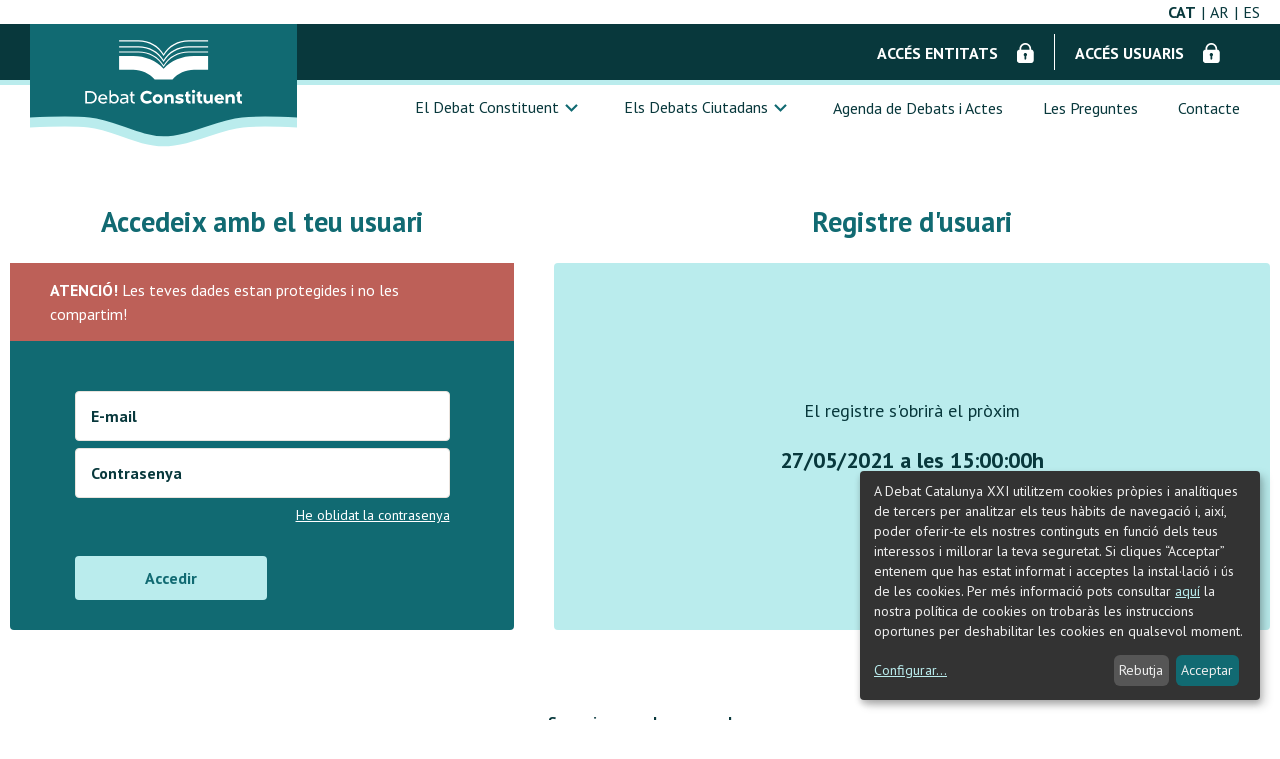

--- FILE ---
content_type: text/html; charset=UTF-8
request_url: https://debatconstituent.cat/ca/login
body_size: 3967
content:
<!DOCTYPE html>
<html lang="ca">
<head>
    <meta charset="utf-8"/>
    <meta name="viewport" content="initial-scale=1.0, width=device-width, user-scalable=yes"/>

            <!--select2-->
        <link rel="stylesheet" href="/Backend/plugins/select2/select2.css">
    
    <!--Icon, favicon & webapp -->
    <link rel="apple-touch-icon" sizes="180x180" href="/Frontend/img/favicon/apple-touch-icon.png">
    <link rel="icon" type="image/png" sizes="32x32" href="/Frontend/img/favicon/favicon-32x32.png">
    <link rel="icon" type="image/png" sizes="16x16" href="/Frontend/img/favicon/favicon-16x16.png">
        <meta name="msapplication-TileColor" content="#116A72">
    <meta name="theme-color" content="#116A72">

    <meta property="og:title" content="Debat Constituent | Debat Constituent">
    <meta property="og:description" content="Un procés participatiu transversal, inclusiu i plural per establir les bases constitucionals per al futur polític de Catalunya.">
    <meta property="og:image" content="https://debatconstituent.cat/Frontend/img/debat_share_img.png">
    <meta property="og:url" content="https://debatconstituent.cat/ca/login">
    <meta name="twitter:card" content="summary_large_image">

    <!--typo--><link href="https://fonts.googleapis.com/css2?family=PT+Sans:ital,wght@0,400;0,700;1,400&display=swap" rel="stylesheet"/>

    <!--ifs-->
    <!--[if lt IE 9]><script src="http://html5shim.googlecode.com/svn/trunk/html5.js"></script><![endif]-->
    <!--[if lte IE 8]><link rel="stylesheet" href="css/ie.css" /><![endif]-->


        
        <link href="/Frontend/css/base.b18193eebb87164a9d59.css" rel="stylesheet"><script defer="defer" src="/Frontend/js/base.ff5079dd22205cf0b462.js"></script>    <title>Debat Constituent | Debat Constituent</title>

</head>

<body class="login-page">

            



 
<header class="header ">
    <div class="header-content global-options">
        <div class="header-logo">
            <a href="/ca/">
                                    <img src="/Frontend/img/logo.svg" alt="Debat Constituent logo">
                            </a>
        </div>
        <ul role="list" class="header-content-element">
            <li class="language-selector">
        <a class="language-selector-elem active" href="/ca/login">CAT</a>
    <a class="language-selector-elem" href="/ar/login">AR</a>
    <a class="language-selector-elem" href="/es/login">ES</a>
</li>

                    </ul>
    </div>
    <div class="header-content user-actions">
        <ul role="list" class="header-content-element">
                                            <li class="user-action-elem">
                    <a class="user-action-link" href="/ca/debats/registre-entitat">
                        ACCÉS ENTITATS
                        <img src="/Frontend/img/icon-padlock.svg" alt="" class="icon icon-right">
                    </a>
                </li>
                <li class="user-action-elem">
                    <a class="user-action-link annonymous" href="/ca/login">
                        ACCÉS USUARIS
                        <img src="/Frontend/img/icon-padlock.svg" alt="" class="icon icon-right annonymous">
                    </a>
                </li>
                    </ul>
    </div>
    <nav role="navigation" class="header-content main-navigation">
        <ul role="list" class="header-content-element">
            <li class="nav-item" id="debat-constituent-toggle">
                <a class="nav-item-link">
                    El Debat Constituent
                    <img class="toggle-icon" src="/Frontend/img/arrow-down-green.svg" alt="">
                </a>
                <div class="dropdown" data-toggle="debat-constituent-toggle">
                    <ul role="list" class="subnavigation-list">
                        <li class="nav-item">
    <a href="https://debatconstituent.cat/ca/pagina/que-es-debat-constituent" class="nav-item-link" >Què és Debat Constituent?</a>
</li>

                        <li class="nav-item">
    <a href="https://debatconstituent.cat/ca/pagina/qui-el-forma" class="nav-item-link" >Qui el forma</a>
</li>

                        <li class="nav-item">
    <a href="https://debatconstituent.cat/ca/pagina/les-enteses" class="nav-item-link" >Les Enteses</a>
</li>

                        <li class="nav-item">
    <a href="https://debatconstituent.cat/ca/pagina/fases-del-proces" class="nav-item-link" >Fases del procés</a>
</li>

                        
                        
                        <li class="nav-item">
    <a href="https://debatconstituent.cat/ca/pagina/materials-de-consulta" class="nav-item-link" >Materials de Consulta</a>
</li>

                        <li class="nav-item">
    <a href="https://debatconstituent.cat/ca/pagina/altres-iniciatives-constituents" class="nav-item-link" >Altres iniciatives constituents</a>
</li>

                        
                        <li class="nav-item">
                            <a href="/ca/actes-i-jornades" class="nav-item-link">Actes i Jornades</a>
                        </li>
                    </ul>
                </div>
            </li>
            <li class="nav-item" id="debats-ciutadans-toggle">
                <a class="nav-item-link">
                    Els Debats Ciutadans
                    <img class="toggle-icon" src="/Frontend/img/arrow-down-green.svg" alt="">
                </a>
                <div class="dropdown" data-toggle="debats-ciutadans-toggle">
                    <ul role="list" class="subnavigation-list">
                        <li class="nav-item">
    <a href="https://debatconstituent.cat/ca/pagina/que-son" class="nav-item-link" >Què són</a>
</li>

                        
                    </ul>
                </div>
            </li>
            <li class="nav-item">
                <a class="nav-item-link" href="/ca/debats/mapa">Agenda de Debats i Actes</a>
            </li>
            <li class="nav-item">
                <a class="nav-item-link" href="/ca/preguntes/ambits">Les Preguntes</a>
            </li>
                        <li class="nav-item">
                <a class="nav-item-link" href="/ca/contacte">Contacte</a>
            </li>
        </ul>
    </nav>
</header>
    
    <div class="center-wrapper">
        <div class="alerts"></div>
        <main class="main-content">
            <h1 class="page-title"></h1>
            
            
            <div class="content">
                    <div class="columns">
        <section class="anonymus-user-login">
            <h1>Accedeix amb el teu usuari</h1>
            <div class="login-info">
                                <div class="login-info-text">
                    <span class="bold">ATENCIÓ!</span> Les teves dades estan protegides i no les compartim!
                </div>
            </div>
            <section class="login">
    <div class="login-box">
                        <form action="/ca/login" method="POST">
            <div class="login-box-content">
                <h2 class="login-box-title">
                    
                </h2>
                                                                    <fieldset class="animated-label">
                    <input class="animated-label-input" type="email" id="email" name="_username" placeholder="E-mail" autocomplete="off">
                    <label for="email" class="animated-label-text">E-mail</label>
                </fieldset>
                <fieldset class="animated-label">
                    <input class="animated-label-input" type="password" id="password" name="_password" placeholder="Contrasenya">
                    <label for="password" class="animated-label-text">Contrasenya</label>
                </fieldset>
                <fieldset class="password-recovery">
                    <a href="/ca/recuperar-contrasenya-usuari" class="password-recovery-link">He oblidat la contrasenya</a>
                </fieldset>
                <input type="hidden" name="_csrf_token" value="Gk3FrA3rOruufScyTPM4jpsP2NPRx8tIWoOcP-oxKtA">
                <input type="hidden" name="_referer_url" value="usuari_final">
                <button type="submit" class="button button_primary button_login broad_button">Accedir</button>
            </div>
        </form>
    </div>
</section>
        </section>
        <section class="anonymus-user-register-information">
            <h1>Registre d&#039;usuari</h1>
                        <div class="register">
                                    <div class="open-info">
                        <p class="open-title">El registre s'obrirà el pròxim</p>
                        <p class="open-date">27/05/2021 a les 15:00:00h</p>
                    </div>
                           </div>
        </section>
    </div>

                </div>
        </main>
    </div>
    <section class="social">
    <div class="title">
        Segueix-nos a les xarxes!
    </div>
    <div class="social-links">
        <a target="_blank" href="https://twitter.com/DbatConstituent" class="social-link">
            <img src="/Frontend/img/twitter.svg" alt="">
        </a>
        <a target="_blank" href="https://www.facebook.com/Debat-Constituent-424242498370572" class="social-link">
            <img src="/Frontend/img/facebook.svg" alt="">
        </a>
        <a target="_blank" href="https://instagram.com/debatconstituent" class="social-link">
            <img src="/Frontend/img/instagram.svg" alt="">
        </a>
        <a target="_blank" href="https://www.youtube.com/channel/UCu_qLZetFQH-Pe_bMTaDfNA" class="social-link">
            <img src="/Frontend/img/youtube.svg" alt="">
        </a>
        <a target="_blank" href="https://t.me/DebatConstituent" class="social-link">
            <img src="/Frontend/img/telegram.svg" alt="">
        </a>
    </div>
</section>
    <footer class="footer">
    <img src="/Frontend/img/logo-small.svg" alt="Debat Constituent Logo" class="footer-logo">

    <ul class="footer-navigation">
        <li class="footer-item">
            <span class="footer-text">&copy; Debat Constituent</span>
        </li>
        <li class="footer-item">
            <a href="/ca/contacte" class="footer-link">Contacte</a>
        </li>
        <li class="footer-item">
    <a href="https://debatconstituent.cat/ca/pagina/nota-legal" class="footer-link" >Nota legal</a>
</li>

        <li class="footer-item">
    <a href="https://debatconstituent.cat/ca/pagina/politica-de-privacitat" class="footer-link" >Política de privacitat</a>
</li>

        <li class="footer-item">
    <a href="https://debatconstituent.cat/ca/pagina/politica-de-cookies" class="footer-link" >Política de cookies</a>
</li>

    </ul>

    </footer>



    <!--jquery--><script src="/Frontend/plugins/jquery/jquery3.5.1.js"></script>
    <!--select2--><script src="/Frontend/plugins/select2/select2.js"></script>
    <!--select2--><script src="/Frontend/plugins/select2/i18n/ca.js"></script>
    <!--select2--><script src="/Frontend/plugins/select2/i18n/es.js"></script>
    <script>
        var config = {
            locale: 'ca',
            map: {
                key: 'AIzaSyBh6fX7N26E123bjUrSj1ECh1LaO9a8za4'
            }
        };
        var select2Config = {
            language: "ca",
        }

        config.calendar = {
            translations: {
                dilluns: 'Dilluns',
                dimarts: 'Dimarts',
                dimecres: 'Dimecres',
                dijous: 'Dijous',
                divendres: 'Divendres',
                dissabte: 'Dissabte',
                diumenge: 'Diumenge',
                gener: 'Gener',
                febrer: 'Febrer',
                marc: 'Març',
                abril: 'Abril',
                maig: 'Maig',
                juny: 'Juny',
                juliol: 'Juliol',
                agost: 'Agost',
                setembre: 'Setembre',
                octubre: 'Octubre',
                novembre: 'Novembre',
                desembre: 'Desembre',
                navegaciocalendari: 'Pots navegar amb les fletxes del teclat',
                dataseleccionada: 'data seleccionada: ',
                esculldata: 'Escull una data'
            }
        };
    </script>

        <script type="text/plain"
            data-type="application/javascript"
            href="#"
            data-name="sistema"
            data-default="true"
            data-title="Cookies del sistema"
            data-purposes="[necessary]"
            data-required="true"
            data-description="llengua, PHPSESSID, device_view, __cfduid, pct_cookies, admin_auth - S&#039;utilitzen pel correcte funcionament de la web. No es poden desactivar ja que la web no funcionaria correctament. Aquestes galetes són: preferències d&#039;idioma, sessió d&#039;usuari i configuració de cookies."
            ></script>

    <script type="text/plain"
            data-type="application/javascript"
            href="#"
            data-name="youtube"
            data-default="true"
            data-title="Cookies de Youtube"
            data-purposes="[necessary]"
            data-required="true"
            data-description="Els vídeos incrustats de Youtube emmagatzemen les preferències de visualització."
    ></script>

    <!--addThis--><script
    type="text/plain"
    data-type="text/javascript"
    data-name="addThis"
    data-default="true"
    data-title="AddThis"
    data-purposes="[analytics]"
    data-required="false"
    data-src="//s7.addthis.com/js/300/addthis_widget.js#pubid=ra-607813324a4f76a8"
    data-description="__atuvs, __atuvc - Associada amb el widget de compartir AddThis i permet als usuaris compartir contingut."
></script>

    <script type="text/javascript">
        var addthis_config = addthis_config||{};
        addthis_config.lang = 'ca'
    </script>

    <!-- Google analytics! plugin script -->
    <script async src="https://www.googletagmanager.com/gtag/js?id=G-0F23S8QC6P"></script>
    <script
        type="text/plain"
        href="#"
        data-type="application/javascript"
        data-name="Google Analytics"
        data-default="true"
        data-title="Google Analytics"
        data-purposes="[analytics]"
        data-required="false"
        data-description="_ga, _gat, _gid - Permeten analitzar l&#039;experiència de l&#039;usuari mentres navega per la web, per tal que poguem millorar la web i adaptar-la a les seves necessitats."
    >
        window.dataLayer = window.dataLayer || [];
        function gtag(){dataLayer.push(arguments);}
        gtag('js', new Date());

        gtag('config', 'G-0F23S8QC6P');
    </script>

    <!-- Main pct cookies script (Important: Add id pctCookiesConfig attribute) -->
    <script
        type="text/javascript"
        src="/Frontend/plugins/pct-cookies/src/js/pct-cookies.js"
        id="pctCookiesConfig"
        data-accept-all="true"
        data-privacy-policy="https://debatconstituent.cat/ca/pagina/politica-de-cookies"
        data-html-texts="true"
    >
    </script>

    <!-- Translations for this site -->
    <script type="text/javascript" src="/Frontend/plugins/pct-cookies/dist/i18n/ca.js"></script>
    <script type="text/javascript" src="/Frontend/plugins/pct-cookies/dist/i18n/es.js"></script>
    <script type="text/javascript" src="/Frontend/plugins/pct-cookies/dist/i18n/ar.js"></script>

    <!-- Original Klaro! plugin script -->
    <script defer type="text/javascript" src="/Frontend/plugins/klaro/dist/klaro.js"></script>
    <script defer src="https://static.cloudflareinsights.com/beacon.min.js/vcd15cbe7772f49c399c6a5babf22c1241717689176015" integrity="sha512-ZpsOmlRQV6y907TI0dKBHq9Md29nnaEIPlkf84rnaERnq6zvWvPUqr2ft8M1aS28oN72PdrCzSjY4U6VaAw1EQ==" data-cf-beacon='{"version":"2024.11.0","token":"f9306dfc3ad24ea2928ad36a8868cdaf","r":1,"server_timing":{"name":{"cfCacheStatus":true,"cfEdge":true,"cfExtPri":true,"cfL4":true,"cfOrigin":true,"cfSpeedBrain":true},"location_startswith":null}}' crossorigin="anonymous"></script>
</body>
</html>


--- FILE ---
content_type: image/svg+xml
request_url: https://debatconstituent.cat/Frontend/img/facebook.svg
body_size: -146
content:
<svg width="30" height="30" viewBox="0 0 30 30" fill="none" xmlns="http://www.w3.org/2000/svg">
    <mask id="mask0" mask-type="alpha" maskUnits="userSpaceOnUse" x="0" y="0" width="30" height="30">
        <path fill-rule="evenodd" clip-rule="evenodd" d="M0.00170898 0.0012207H30V29.8178H0.00170898V0.0012207Z" fill="white"/>
    </mask>
    <g mask="url(#mask0)">
        <path fill-rule="evenodd" clip-rule="evenodd" d="M30 15C30 6.71572 23.2843 0 15 0C6.71572 0 0 6.71572 0 15C0 22.4869 5.48528 28.6925 12.6562 29.8178V19.3359H8.84766V15H12.6562V11.6953C12.6562 7.93594 14.8956 5.85938 18.322 5.85938C19.9631 5.85938 21.6797 6.15234 21.6797 6.15234V9.84375H19.7882C17.9249 9.84375 17.3438 11 17.3438 12.1862V15H21.5039L20.8389 19.3359H17.3438V29.8178C24.5147 28.6925 30 22.4869 30 15Z" fill="#1877F2"/>
    </g>
</svg>


--- FILE ---
content_type: image/svg+xml
request_url: https://debatconstituent.cat/Frontend/img/logo-small.svg
body_size: 2471
content:
<?xml version="1.0" encoding="UTF-8"?>
<svg width="130px" height="54px" viewBox="0 0 130 54" version="1.1" xmlns="http://www.w3.org/2000/svg" xmlns:xlink="http://www.w3.org/1999/xlink">
    <title>logo-small</title>
    <g id="Symbols" stroke="none" stroke-width="1" fill="none" fill-rule="evenodd">
        <g id="footer" transform="translate(-31.000000, -20.000000)" fill="#FFFFFF" fill-rule="nonzero">
            <g id="logo-small" transform="translate(31.000000, 20.000000)">
                <g id="Group" transform="translate(28.152866, 0.000000)">
                    <path d="M36.9299363,22.8535032 C41.0700637,15.6496815 48.8535032,10.8471338 57.7961783,10.8471338 L73.7770701,10.8471338 L73.7770701,9.85350318 L57.7961783,9.85350318 C48.8535032,9.85350318 41.0700637,14.0764331 36.9299363,21.2802548 C32.7898089,14.0764331 25.0063694,9.85350318 16.0636943,9.85350318 L0.0828025478,9.85350318 L0.0828025478,10.8471338 L16.0636943,10.8471338 C25.0063694,10.7643312 32.7898089,15.6496815 36.9299363,22.8535032 Z" id="Path"></path>
                    <path d="M36.9299363,18.6305732 C41.0700637,11.4267516 48.8535032,6.62420382 57.7961783,6.62420382 L73.7770701,6.62420382 L73.7770701,5.63057325 L57.7961783,5.63057325 C48.8535032,5.63057325 41.0700637,9.85350318 36.9299363,17.0573248 C32.7898089,9.85350318 25.0063694,5.63057325 16.0636943,5.63057325 L0.0828025478,5.63057325 L0.0828025478,6.62420382 L16.0636943,6.62420382 C25.0063694,6.54140127 32.7898089,11.4267516 36.9299363,18.6305732 Z" id="Path"></path>
                    <path d="M36.9299363,13.6624204 C41.0700637,6.45859873 48.8535032,1.65605096 57.7961783,1.65605096 L73.7770701,1.65605096 L73.7770701,0.662420382 L57.7961783,0.662420382 C48.8535032,0.662420382 41.0700637,4.88535032 36.9299363,12.089172 C32.7898089,4.88535032 25.0063694,0.662420382 16.0636943,0.662420382 L0.0828025478,0.662420382 L0.0828025478,1.65605096 L16.0636943,1.65605096 C25.0063694,1.65605096 32.7898089,6.45859873 36.9299363,13.6624204 Z" id="Path"></path>
                    <path d="M62.1019108,13.7452229 C52.1656051,13.7452229 43.2229299,17.5541401 36.9299363,24.1783439 C30.6369427,17.5541401 21.6942675,13.7452229 11.7579618,13.7452229 L0.0828025478,13.7452229 L0.0828025478,25.089172 L11.7579618,25.089172 C18.5477707,25.089172 25.0063694,28.0700637 29.5605096,33.0382166 L44.2993631,33.0382166 C48.7707006,28.0700637 55.2292994,25.089172 62.1019108,25.089172 L73.7770701,25.089172 L73.7770701,13.7452229 L62.1019108,13.7452229 Z" id="Path"></path>
                </g>
                <g id="Group" transform="translate(0.000000, 41.401274)">
                    <path d="M0.248407643,1.32484076 L4.71974522,1.32484076 C7.53503185,1.32484076 9.77070064,3.6433121 9.77070064,6.45859873 C9.77070064,9.27388535 7.61783439,11.5923567 4.71974522,11.5923567 L0.248407643,11.5923567 L0.248407643,1.32484076 Z M1.7388535,2.64968153 L1.7388535,10.2675159 L4.80254777,10.2675159 C6.78980892,10.2675159 8.28025478,8.52866242 8.28025478,6.45859873 C8.28025478,4.38853503 6.78980892,2.64968153 4.80254777,2.64968153 L1.7388535,2.64968153 L1.7388535,2.64968153 Z" id="Shape"></path>
                    <path d="M15.0700637,11.7579618 C12.9171975,11.7579618 10.9299363,10.1847134 10.9299363,7.86624204 C10.9299363,5.46496815 12.7515924,3.89171975 14.8216561,3.89171975 C16.8089172,3.89171975 18.6305732,5.46496815 18.5477707,8.19745223 L12.4203822,8.19745223 C12.5859873,9.60509554 13.7452229,10.5159236 15.1528662,10.5159236 C15.9808917,10.5159236 16.7261146,10.1847134 17.2229299,9.68789809 L18.133758,10.5159236 C17.4713376,11.2611465 16.3121019,11.7579618 15.0700637,11.7579618 Z M12.5031847,7.20382166 L17.0573248,7.03821656 C16.7261146,5.79617834 15.9808917,4.96815287 14.9044586,4.96815287 C13.5796178,4.96815287 12.7515924,5.96178344 12.5031847,7.20382166 Z" id="Shape"></path>
                    <path d="M21.2802548,10.5159236 L21.0318471,11.5095541 L20.2038217,11.5095541 L20.2038217,0.662420382 L21.611465,0.662420382 L21.611465,4.05732484 L21.5286624,4.88535032 C22.1910828,4.22292994 23.1847134,3.72611465 24.1783439,3.72611465 C26.1656051,3.72611465 27.9872611,5.46496815 27.9872611,7.70063694 C27.9872611,10.0191083 26.2484076,11.6751592 24.0955414,11.6751592 C23.0191083,11.7579618 21.9426752,11.2611465 21.2802548,10.5159236 Z M26.4968153,7.78343949 C26.4968153,6.29299363 25.4203822,5.13375796 24.0127389,5.13375796 C22.6050955,5.13375796 21.4458599,6.29299363 21.4458599,7.78343949 C21.4458599,9.27388535 22.522293,10.433121 24.0127389,10.433121 C25.4203822,10.433121 26.4968153,9.27388535 26.4968153,7.78343949 Z" id="Shape"></path>
                    <path d="M34.5286624,10.5987261 C33.5350318,11.343949 32.7070064,11.7579618 31.5477707,11.7579618 C29.8089172,11.7579618 28.9808917,10.7643312 28.9808917,9.43949045 C28.9808917,7.86624204 30.1401274,7.12101911 31.8789809,6.95541401 L34.3630573,6.78980892 L34.3630573,6.37579618 C34.3630573,5.46496815 33.6178344,4.96815287 32.3757962,4.96815287 C31.6305732,4.96815287 30.7197452,5.05095541 29.8917197,5.38216561 L29.5605096,4.22292994 C30.4713376,3.89171975 31.5477707,3.72611465 32.5414013,3.72611465 C34.6942675,3.72611465 35.8535032,4.63694268 35.8535032,6.21019108 L35.8535032,11.4267516 L34.9426752,11.4267516 L34.5286624,10.5987261 Z M34.2802548,9.52229299 L34.2802548,7.78343949 L32.2101911,8.03184713 C31.2165605,8.11464968 30.388535,8.36305732 30.388535,9.3566879 C30.388535,10.0191083 30.8025478,10.5159236 31.7961783,10.5159236 C32.7898089,10.5987261 33.5350318,10.1847134 34.2802548,9.52229299 Z" id="Shape"></path>
                    <path d="M41.2356688,11.7579618 C39,11.7579618 37.9235669,10.6815287 37.9235669,9.02547771 L37.9235669,5.21656051 L37.0955414,5.21656051 L37.0955414,3.97452229 L37.9235669,3.97452229 L37.9235669,2.07006369 L39.3312102,1.57324841 L39.3312102,3.97452229 L41.0700637,3.97452229 L41.0700637,4.96815287 L40.9044586,5.21656051 L39.3312102,5.21656051 L39.3312102,8.94267516 C39.3312102,9.77070064 39.910828,10.433121 41.2356688,10.433121 L41.2356688,11.7579618 L41.2356688,11.7579618 Z" id="Path"></path>
                    <path d="M55.477707,10.1019108 C54.4840764,11.0955414 52.9936306,11.7579618 51.3375796,11.7579618 C48.2738854,11.7579618 45.8726115,9.60509554 45.8726115,6.45859873 C45.8726115,2.98089172 48.6878981,1.07643312 51.2547771,1.07643312 C52.910828,1.07643312 54.4840764,1.7388535 55.6433121,2.81528662 L54.0700637,4.30573248 C53.4076433,3.6433121 52.2484076,3.22929936 51.2547771,3.22929936 C49.6815287,3.22929936 48.1910828,4.55414013 48.1910828,6.45859873 C48.1910828,8.36305732 49.6815287,9.60509554 51.3375796,9.60509554 C52.2484076,9.60509554 53.3248408,9.27388535 53.9044586,8.52866242 L55.477707,10.1019108 Z" id="Path"></path>
                    <path d="M56.0573248,7.86624204 C56.0573248,5.46496815 58.044586,3.89171975 60.1974522,3.89171975 C62.433121,3.89171975 64.3375796,5.46496815 64.3375796,7.86624204 C64.3375796,10.2675159 62.433121,11.7579618 60.1974522,11.7579618 C58.044586,11.7579618 56.0573248,10.1847134 56.0573248,7.86624204 Z M62.1019108,7.86624204 C62.1019108,6.70700637 61.2738854,5.87898089 60.1974522,5.87898089 C59.2038217,5.87898089 58.2929936,6.70700637 58.2929936,7.86624204 C58.2929936,8.94267516 59.1210191,9.77070064 60.1974522,9.77070064 C61.2738854,9.77070064 62.1019108,8.94267516 62.1019108,7.86624204 Z" id="Shape"></path>
                    <path d="M67.9808917,6.78980892 L67.9808917,11.5095541 L65.8280255,11.5095541 L65.8280255,3.97452229 L67.2356688,3.97452229 L67.6496815,5.13375796 C68.3949045,4.22292994 69.3057325,3.8089172 70.3821656,3.8089172 C72.0382166,3.8089172 73.4458599,4.71974522 73.4458599,6.95541401 L73.4458599,11.5095541 L71.2101911,11.5095541 L71.2101911,7.4522293 C71.2101911,6.45859873 70.5477707,5.96178344 69.7197452,5.96178344 C69.0573248,5.96178344 68.477707,6.29299363 67.9808917,6.78980892 Z" id="Path"></path>
                    <path d="M75.2675159,8.94267516 C76.5095541,9.60509554 77.7515924,9.77070064 78.5796178,9.77070064 C79.0764331,9.77070064 79.4076433,9.52229299 79.4076433,9.3566879 C79.4076433,9.10828025 79.1592357,8.94267516 78.5796178,8.85987261 C75.6815287,8.28025478 75.0191083,7.36942675 75.0191083,6.29299363 C74.9363057,4.88535032 76.0955414,3.8089172 78.2484076,3.8089172 C79.2420382,3.8089172 80.8152866,4.05732484 81.6433121,4.63694268 L80.8980892,6.29299363 C80.1528662,5.96178344 78.9936306,5.79617834 78.2484076,5.79617834 C77.6687898,5.79617834 77.1719745,5.96178344 77.2547771,6.21019108 C77.2547771,6.45859873 77.4203822,6.62420382 78.0828025,6.70700637 C80.7324841,7.2866242 81.7261146,8.03184713 81.7261146,9.3566879 C81.8089172,10.7643312 80.4840764,11.7579618 78.3312102,11.7579618 C77.2547771,11.7579618 75.5987261,11.4267516 74.4394904,10.6815287 L75.2675159,8.94267516 Z" id="Path"></path>
                    <path d="M87.4394904,11.7579618 C84.8726115,11.7579618 83.5477707,10.5159236 83.5477707,8.52866242 L83.5477707,5.87898089 L82.7197452,5.87898089 L82.7197452,3.97452229 L83.5477707,3.97452229 L83.5477707,2.15286624 L85.7834395,1.49044586 L85.7834395,3.97452229 L87.3566879,3.97452229 L87.3566879,5.63057325 L87.1082803,5.87898089 L85.7834395,5.87898089 L85.7834395,8.36305732 C85.7834395,9.1910828 86.4458599,9.68789809 87.4394904,9.68789809 L87.4394904,11.7579618 L87.4394904,11.7579618 Z" id="Path"></path>
                    <path d="M88.5159236,1.57324841 C88.5159236,0.828025478 89.0955414,0.248407643 89.9235669,0.248407643 C90.5859873,0.248407643 91.2484076,0.828025478 91.2484076,1.57324841 C91.2484076,2.31847134 90.5859873,2.98089172 89.9235669,2.98089172 C89.0955414,2.98089172 88.5159236,2.31847134 88.5159236,1.57324841 Z M88.7643312,4.05732484 L90.9171975,4.05732484 L90.9171975,11.5923567 L88.7643312,11.5923567 L88.7643312,4.05732484 Z" id="Shape"></path>
                    <path d="M97.044586,11.7579618 C94.477707,11.7579618 93.1528662,10.5159236 93.1528662,8.52866242 L93.1528662,5.87898089 L92.3248408,5.87898089 L92.3248408,3.97452229 L93.1528662,3.97452229 L93.1528662,2.15286624 L95.388535,1.49044586 L95.388535,3.97452229 L96.9617834,3.97452229 L96.9617834,5.63057325 L96.7133758,5.87898089 L95.388535,5.87898089 L95.388535,8.36305732 C95.388535,9.1910828 96.0509554,9.68789809 97.044586,9.68789809 L97.044586,11.7579618 L97.044586,11.7579618 Z" id="Path"></path>
                    <path d="M104,10.433121 C103.254777,11.343949 102.261146,11.7579618 101.267516,11.7579618 C99.6942675,11.7579618 98.2038217,10.6815287 98.2038217,8.36305732 L98.2038217,4.05732484 L100.356688,4.05732484 L100.356688,8.03184713 C100.356688,9.10828025 101.019108,9.68789809 101.929936,9.68789809 C102.592357,9.68789809 103.089172,9.3566879 103.585987,8.85987261 L103.585987,4.14012739 L105.821656,4.14012739 L105.821656,11.6751592 L104.33121,11.6751592 L104,10.433121 Z" id="Path"></path>
                    <path d="M111.452229,11.7579618 C109.299363,11.7579618 107.312102,10.1847134 107.229299,7.86624204 C107.229299,5.38216561 109.133758,3.89171975 111.203822,3.89171975 C113.273885,3.89171975 115.095541,5.46496815 115.095541,8.44585987 L109.547771,8.44585987 C109.796178,9.3566879 110.624204,9.85350318 111.617834,9.85350318 C112.280255,9.85350318 112.859873,9.60509554 113.273885,9.1910828 L114.681529,10.433121 C113.936306,11.2611465 112.694268,11.7579618 111.452229,11.7579618 Z M109.547771,7.03821656 L112.694268,6.95541401 C112.44586,6.04458599 111.866242,5.63057325 111.203822,5.63057325 C110.292994,5.63057325 109.713376,6.29299363 109.547771,7.03821656 Z" id="Shape"></path>
                    <path d="M118.573248,6.78980892 L118.573248,11.5095541 L116.420382,11.5095541 L116.420382,3.97452229 L117.828025,3.97452229 L118.242038,5.13375796 C118.987261,4.22292994 119.898089,3.8089172 120.974522,3.8089172 C122.630573,3.8089172 124.038217,4.71974522 124.038217,6.95541401 L124.038217,11.5095541 L121.802548,11.5095541 L121.802548,7.4522293 C121.802548,6.45859873 121.140127,5.96178344 120.312102,5.96178344 C119.732484,5.96178344 119.152866,6.29299363 118.573248,6.78980892 Z" id="Path"></path>
                    <path d="M129.917197,11.7579618 C127.350318,11.7579618 126.025478,10.5159236 126.025478,8.52866242 L126.025478,5.87898089 L125.197452,5.87898089 L125.197452,3.97452229 L126.025478,3.97452229 L126.025478,2.15286624 L128.261146,1.49044586 L128.261146,3.97452229 L129.834395,3.97452229 L129.834395,5.63057325 L129.585987,5.87898089 L128.261146,5.87898089 L128.261146,8.36305732 C128.261146,9.1910828 128.923567,9.68789809 129.917197,9.68789809 L129.917197,11.7579618 L129.917197,11.7579618 Z" id="Path"></path>
                </g>
            </g>
        </g>
    </g>
</svg>

--- FILE ---
content_type: image/svg+xml
request_url: https://debatconstituent.cat/Frontend/img/youtube.svg
body_size: -35
content:
<svg width="39" height="28" viewBox="0 0 39 28" fill="none" xmlns="http://www.w3.org/2000/svg">
    <mask id="mask0" mask-type="alpha" maskUnits="userSpaceOnUse" x="0" y="0" width="39" height="28">
        <path fill-rule="evenodd" clip-rule="evenodd" d="M0.0131836 0.00878906H38.7097V27.2727H0.0131836V0.00878906Z" fill="white"/>
    </mask>
    <g mask="url(#mask0)">
        <path fill-rule="evenodd" clip-rule="evenodd" d="M37.9007 4.25872C37.4556 2.58233 36.1441 1.26224 34.4784 0.814223C31.4598 0 19.3548 0 19.3548 0C19.3548 0 7.24993 0 4.23123 0.814223C2.56584 1.26224 1.25411 2.58233 0.808944 4.25872C0 7.29699 0 13.6364 0 13.6364C0 13.6364 0 19.9755 0.808944 23.0142C1.25411 24.6904 2.56584 26.0105 4.23123 26.4587C7.24993 27.2727 19.3548 27.2727 19.3548 27.2727C19.3548 27.2727 31.4598 27.2727 34.4784 26.4587C36.1441 26.0105 37.4556 24.6904 37.9007 23.0142C38.7097 19.9755 38.7097 13.6364 38.7097 13.6364C38.7097 13.6364 38.7097 7.29699 37.9007 4.25872Z" fill="#D9252A"/>
    </g>
    <path fill-rule="evenodd" clip-rule="evenodd" d="M15.3959 19.392L25.5132 13.6366L15.3959 7.88074V19.392Z" fill="#FFFFFE"/>
</svg>


--- FILE ---
content_type: text/javascript
request_url: https://debatconstituent.cat/Frontend/plugins/pct-cookies/dist/i18n/ca.js
body_size: 231
content:

// Example config that shows how to overwrite translations:
// https://github.com/kiprotect/klaro/blob/master/src/translations/ca.yml
klaroConfig.translations.ca = {
    consentModal: {
        title: 'Cookies que s\'utilitzen en aquesta web',
        description: 'Aquí podeu veure i personalitzar les cookies que utilitzem en aquest web.',
    },
    privacyPolicy: {
        text: 'Per saber més sobre la nostra política de cookies, visiteu aquest enllaç: {privacyPolicy}.',
        name: 'Política de cookies'
    },
    consentNotice: {
        description: 'A Debat Catalunya XXI utilitzem cookies pròpies i analítiques de tercers per analitzar els teus hàbits de navegació i, així, poder oferir-te els nostres continguts en funció dels teus interessos i millorar la teva seguretat. Si cliques “Acceptar” entenem que has estat informat i acceptes la instal·lació i ús de les cookies. Per més informació pots consultar <a href="https://www.debatconstituent.cat/ca/pagina/politica-de-cookies">aquí</a> la nostra política de cookies on trobaràs les instruccions oportunes per deshabilitar les cookies en qualsevol moment.',
        changeDescription: 'Hi ha hagut canvis des de la seva última visita, si us plau, actualitzi el seu consentiment.',
        learnMore: 'Configurar',
    },
    ok: 'Acceptar',
    acceptAll: 'Acceptar totes',
    acceptSelected: 'Acceptar seleccionades',
    purposes: {
        necessary: 'Necessària',
        analytics: 'Analítica',
        statistics: 'Estadística',
        security: 'Seguretat',
        livechat: 'Livechat',
        advertising: 'Publicitat',
        styling: 'Estils'
    }
};
